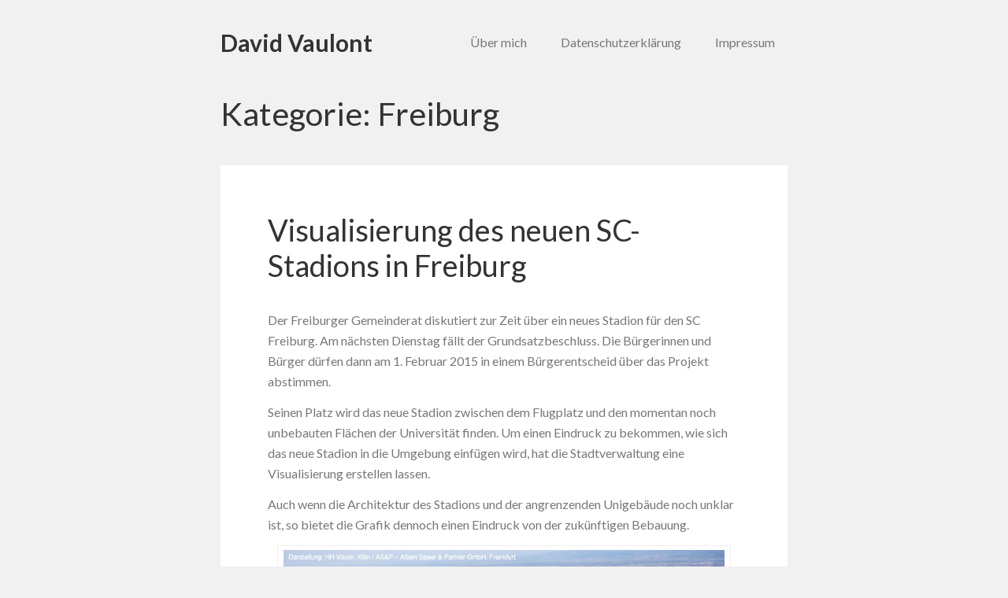

--- FILE ---
content_type: text/html; charset=UTF-8
request_url: https://dvaulont.de/category/freiburg/
body_size: 16036
content:
<!DOCTYPE html>
<html lang="de" class="no-js">
<head>
    <meta charset="UTF-8">
    <link rel="profile" href="http://gmpg.org/xfn/11">
    <link rel="pingback" href="https://dvaulont.de/xmlrpc.php">

    <!--[if lt IE 9]>
    <meta http-equiv="X-UA-Compatible" content="IE=edge,chrome=1">
    <script src="https://dvaulont.de/wp-content/themes/vito/js/html5.js"></script>
    <![endif]-->
    
	<meta name="description" content="Blog von David Vaulont">

	<meta name="viewport" content="width=device-width, initial-scale=1.0">
    

   <!-- WP_Head -->
    <title>Freiburg &#8211; David Vaulont</title>
<meta name='robots' content='max-image-preview:large' />
<link rel='dns-prefetch' href='//fonts.googleapis.com' />
<link rel="alternate" type="application/rss+xml" title="David Vaulont &raquo; Feed" href="https://dvaulont.de/feed/" />
<link rel="alternate" type="application/rss+xml" title="David Vaulont &raquo; Kommentar-Feed" href="https://dvaulont.de/comments/feed/" />
<link rel="alternate" type="application/rss+xml" title="David Vaulont &raquo; Freiburg Kategorie-Feed" href="https://dvaulont.de/category/freiburg/feed/" />
<style id='wp-img-auto-sizes-contain-inline-css' type='text/css'>
img:is([sizes=auto i],[sizes^="auto," i]){contain-intrinsic-size:3000px 1500px}
/*# sourceURL=wp-img-auto-sizes-contain-inline-css */
</style>
<link rel='stylesheet' id='twoclick-social-media-buttons-css' href='https://dvaulont.de/wp-content/plugins/2-click-socialmedia-buttons/css/socialshareprivacy-min.css?ver=1.6.4' type='text/css' media='all' />
<style id='wp-emoji-styles-inline-css' type='text/css'>

	img.wp-smiley, img.emoji {
		display: inline !important;
		border: none !important;
		box-shadow: none !important;
		height: 1em !important;
		width: 1em !important;
		margin: 0 0.07em !important;
		vertical-align: -0.1em !important;
		background: none !important;
		padding: 0 !important;
	}
/*# sourceURL=wp-emoji-styles-inline-css */
</style>
<style id='wp-block-library-inline-css' type='text/css'>
:root{--wp-block-synced-color:#7a00df;--wp-block-synced-color--rgb:122,0,223;--wp-bound-block-color:var(--wp-block-synced-color);--wp-editor-canvas-background:#ddd;--wp-admin-theme-color:#007cba;--wp-admin-theme-color--rgb:0,124,186;--wp-admin-theme-color-darker-10:#006ba1;--wp-admin-theme-color-darker-10--rgb:0,107,160.5;--wp-admin-theme-color-darker-20:#005a87;--wp-admin-theme-color-darker-20--rgb:0,90,135;--wp-admin-border-width-focus:2px}@media (min-resolution:192dpi){:root{--wp-admin-border-width-focus:1.5px}}.wp-element-button{cursor:pointer}:root .has-very-light-gray-background-color{background-color:#eee}:root .has-very-dark-gray-background-color{background-color:#313131}:root .has-very-light-gray-color{color:#eee}:root .has-very-dark-gray-color{color:#313131}:root .has-vivid-green-cyan-to-vivid-cyan-blue-gradient-background{background:linear-gradient(135deg,#00d084,#0693e3)}:root .has-purple-crush-gradient-background{background:linear-gradient(135deg,#34e2e4,#4721fb 50%,#ab1dfe)}:root .has-hazy-dawn-gradient-background{background:linear-gradient(135deg,#faaca8,#dad0ec)}:root .has-subdued-olive-gradient-background{background:linear-gradient(135deg,#fafae1,#67a671)}:root .has-atomic-cream-gradient-background{background:linear-gradient(135deg,#fdd79a,#004a59)}:root .has-nightshade-gradient-background{background:linear-gradient(135deg,#330968,#31cdcf)}:root .has-midnight-gradient-background{background:linear-gradient(135deg,#020381,#2874fc)}:root{--wp--preset--font-size--normal:16px;--wp--preset--font-size--huge:42px}.has-regular-font-size{font-size:1em}.has-larger-font-size{font-size:2.625em}.has-normal-font-size{font-size:var(--wp--preset--font-size--normal)}.has-huge-font-size{font-size:var(--wp--preset--font-size--huge)}.has-text-align-center{text-align:center}.has-text-align-left{text-align:left}.has-text-align-right{text-align:right}.has-fit-text{white-space:nowrap!important}#end-resizable-editor-section{display:none}.aligncenter{clear:both}.items-justified-left{justify-content:flex-start}.items-justified-center{justify-content:center}.items-justified-right{justify-content:flex-end}.items-justified-space-between{justify-content:space-between}.screen-reader-text{border:0;clip-path:inset(50%);height:1px;margin:-1px;overflow:hidden;padding:0;position:absolute;width:1px;word-wrap:normal!important}.screen-reader-text:focus{background-color:#ddd;clip-path:none;color:#444;display:block;font-size:1em;height:auto;left:5px;line-height:normal;padding:15px 23px 14px;text-decoration:none;top:5px;width:auto;z-index:100000}html :where(.has-border-color){border-style:solid}html :where([style*=border-top-color]){border-top-style:solid}html :where([style*=border-right-color]){border-right-style:solid}html :where([style*=border-bottom-color]){border-bottom-style:solid}html :where([style*=border-left-color]){border-left-style:solid}html :where([style*=border-width]){border-style:solid}html :where([style*=border-top-width]){border-top-style:solid}html :where([style*=border-right-width]){border-right-style:solid}html :where([style*=border-bottom-width]){border-bottom-style:solid}html :where([style*=border-left-width]){border-left-style:solid}html :where(img[class*=wp-image-]){height:auto;max-width:100%}:where(figure){margin:0 0 1em}html :where(.is-position-sticky){--wp-admin--admin-bar--position-offset:var(--wp-admin--admin-bar--height,0px)}@media screen and (max-width:600px){html :where(.is-position-sticky){--wp-admin--admin-bar--position-offset:0px}}

/*# sourceURL=wp-block-library-inline-css */
</style><style id='global-styles-inline-css' type='text/css'>
:root{--wp--preset--aspect-ratio--square: 1;--wp--preset--aspect-ratio--4-3: 4/3;--wp--preset--aspect-ratio--3-4: 3/4;--wp--preset--aspect-ratio--3-2: 3/2;--wp--preset--aspect-ratio--2-3: 2/3;--wp--preset--aspect-ratio--16-9: 16/9;--wp--preset--aspect-ratio--9-16: 9/16;--wp--preset--color--black: #000000;--wp--preset--color--cyan-bluish-gray: #abb8c3;--wp--preset--color--white: #ffffff;--wp--preset--color--pale-pink: #f78da7;--wp--preset--color--vivid-red: #cf2e2e;--wp--preset--color--luminous-vivid-orange: #ff6900;--wp--preset--color--luminous-vivid-amber: #fcb900;--wp--preset--color--light-green-cyan: #7bdcb5;--wp--preset--color--vivid-green-cyan: #00d084;--wp--preset--color--pale-cyan-blue: #8ed1fc;--wp--preset--color--vivid-cyan-blue: #0693e3;--wp--preset--color--vivid-purple: #9b51e0;--wp--preset--gradient--vivid-cyan-blue-to-vivid-purple: linear-gradient(135deg,rgb(6,147,227) 0%,rgb(155,81,224) 100%);--wp--preset--gradient--light-green-cyan-to-vivid-green-cyan: linear-gradient(135deg,rgb(122,220,180) 0%,rgb(0,208,130) 100%);--wp--preset--gradient--luminous-vivid-amber-to-luminous-vivid-orange: linear-gradient(135deg,rgb(252,185,0) 0%,rgb(255,105,0) 100%);--wp--preset--gradient--luminous-vivid-orange-to-vivid-red: linear-gradient(135deg,rgb(255,105,0) 0%,rgb(207,46,46) 100%);--wp--preset--gradient--very-light-gray-to-cyan-bluish-gray: linear-gradient(135deg,rgb(238,238,238) 0%,rgb(169,184,195) 100%);--wp--preset--gradient--cool-to-warm-spectrum: linear-gradient(135deg,rgb(74,234,220) 0%,rgb(151,120,209) 20%,rgb(207,42,186) 40%,rgb(238,44,130) 60%,rgb(251,105,98) 80%,rgb(254,248,76) 100%);--wp--preset--gradient--blush-light-purple: linear-gradient(135deg,rgb(255,206,236) 0%,rgb(152,150,240) 100%);--wp--preset--gradient--blush-bordeaux: linear-gradient(135deg,rgb(254,205,165) 0%,rgb(254,45,45) 50%,rgb(107,0,62) 100%);--wp--preset--gradient--luminous-dusk: linear-gradient(135deg,rgb(255,203,112) 0%,rgb(199,81,192) 50%,rgb(65,88,208) 100%);--wp--preset--gradient--pale-ocean: linear-gradient(135deg,rgb(255,245,203) 0%,rgb(182,227,212) 50%,rgb(51,167,181) 100%);--wp--preset--gradient--electric-grass: linear-gradient(135deg,rgb(202,248,128) 0%,rgb(113,206,126) 100%);--wp--preset--gradient--midnight: linear-gradient(135deg,rgb(2,3,129) 0%,rgb(40,116,252) 100%);--wp--preset--font-size--small: 13px;--wp--preset--font-size--medium: 20px;--wp--preset--font-size--large: 36px;--wp--preset--font-size--x-large: 42px;--wp--preset--spacing--20: 0.44rem;--wp--preset--spacing--30: 0.67rem;--wp--preset--spacing--40: 1rem;--wp--preset--spacing--50: 1.5rem;--wp--preset--spacing--60: 2.25rem;--wp--preset--spacing--70: 3.38rem;--wp--preset--spacing--80: 5.06rem;--wp--preset--shadow--natural: 6px 6px 9px rgba(0, 0, 0, 0.2);--wp--preset--shadow--deep: 12px 12px 50px rgba(0, 0, 0, 0.4);--wp--preset--shadow--sharp: 6px 6px 0px rgba(0, 0, 0, 0.2);--wp--preset--shadow--outlined: 6px 6px 0px -3px rgb(255, 255, 255), 6px 6px rgb(0, 0, 0);--wp--preset--shadow--crisp: 6px 6px 0px rgb(0, 0, 0);}:where(.is-layout-flex){gap: 0.5em;}:where(.is-layout-grid){gap: 0.5em;}body .is-layout-flex{display: flex;}.is-layout-flex{flex-wrap: wrap;align-items: center;}.is-layout-flex > :is(*, div){margin: 0;}body .is-layout-grid{display: grid;}.is-layout-grid > :is(*, div){margin: 0;}:where(.wp-block-columns.is-layout-flex){gap: 2em;}:where(.wp-block-columns.is-layout-grid){gap: 2em;}:where(.wp-block-post-template.is-layout-flex){gap: 1.25em;}:where(.wp-block-post-template.is-layout-grid){gap: 1.25em;}.has-black-color{color: var(--wp--preset--color--black) !important;}.has-cyan-bluish-gray-color{color: var(--wp--preset--color--cyan-bluish-gray) !important;}.has-white-color{color: var(--wp--preset--color--white) !important;}.has-pale-pink-color{color: var(--wp--preset--color--pale-pink) !important;}.has-vivid-red-color{color: var(--wp--preset--color--vivid-red) !important;}.has-luminous-vivid-orange-color{color: var(--wp--preset--color--luminous-vivid-orange) !important;}.has-luminous-vivid-amber-color{color: var(--wp--preset--color--luminous-vivid-amber) !important;}.has-light-green-cyan-color{color: var(--wp--preset--color--light-green-cyan) !important;}.has-vivid-green-cyan-color{color: var(--wp--preset--color--vivid-green-cyan) !important;}.has-pale-cyan-blue-color{color: var(--wp--preset--color--pale-cyan-blue) !important;}.has-vivid-cyan-blue-color{color: var(--wp--preset--color--vivid-cyan-blue) !important;}.has-vivid-purple-color{color: var(--wp--preset--color--vivid-purple) !important;}.has-black-background-color{background-color: var(--wp--preset--color--black) !important;}.has-cyan-bluish-gray-background-color{background-color: var(--wp--preset--color--cyan-bluish-gray) !important;}.has-white-background-color{background-color: var(--wp--preset--color--white) !important;}.has-pale-pink-background-color{background-color: var(--wp--preset--color--pale-pink) !important;}.has-vivid-red-background-color{background-color: var(--wp--preset--color--vivid-red) !important;}.has-luminous-vivid-orange-background-color{background-color: var(--wp--preset--color--luminous-vivid-orange) !important;}.has-luminous-vivid-amber-background-color{background-color: var(--wp--preset--color--luminous-vivid-amber) !important;}.has-light-green-cyan-background-color{background-color: var(--wp--preset--color--light-green-cyan) !important;}.has-vivid-green-cyan-background-color{background-color: var(--wp--preset--color--vivid-green-cyan) !important;}.has-pale-cyan-blue-background-color{background-color: var(--wp--preset--color--pale-cyan-blue) !important;}.has-vivid-cyan-blue-background-color{background-color: var(--wp--preset--color--vivid-cyan-blue) !important;}.has-vivid-purple-background-color{background-color: var(--wp--preset--color--vivid-purple) !important;}.has-black-border-color{border-color: var(--wp--preset--color--black) !important;}.has-cyan-bluish-gray-border-color{border-color: var(--wp--preset--color--cyan-bluish-gray) !important;}.has-white-border-color{border-color: var(--wp--preset--color--white) !important;}.has-pale-pink-border-color{border-color: var(--wp--preset--color--pale-pink) !important;}.has-vivid-red-border-color{border-color: var(--wp--preset--color--vivid-red) !important;}.has-luminous-vivid-orange-border-color{border-color: var(--wp--preset--color--luminous-vivid-orange) !important;}.has-luminous-vivid-amber-border-color{border-color: var(--wp--preset--color--luminous-vivid-amber) !important;}.has-light-green-cyan-border-color{border-color: var(--wp--preset--color--light-green-cyan) !important;}.has-vivid-green-cyan-border-color{border-color: var(--wp--preset--color--vivid-green-cyan) !important;}.has-pale-cyan-blue-border-color{border-color: var(--wp--preset--color--pale-cyan-blue) !important;}.has-vivid-cyan-blue-border-color{border-color: var(--wp--preset--color--vivid-cyan-blue) !important;}.has-vivid-purple-border-color{border-color: var(--wp--preset--color--vivid-purple) !important;}.has-vivid-cyan-blue-to-vivid-purple-gradient-background{background: var(--wp--preset--gradient--vivid-cyan-blue-to-vivid-purple) !important;}.has-light-green-cyan-to-vivid-green-cyan-gradient-background{background: var(--wp--preset--gradient--light-green-cyan-to-vivid-green-cyan) !important;}.has-luminous-vivid-amber-to-luminous-vivid-orange-gradient-background{background: var(--wp--preset--gradient--luminous-vivid-amber-to-luminous-vivid-orange) !important;}.has-luminous-vivid-orange-to-vivid-red-gradient-background{background: var(--wp--preset--gradient--luminous-vivid-orange-to-vivid-red) !important;}.has-very-light-gray-to-cyan-bluish-gray-gradient-background{background: var(--wp--preset--gradient--very-light-gray-to-cyan-bluish-gray) !important;}.has-cool-to-warm-spectrum-gradient-background{background: var(--wp--preset--gradient--cool-to-warm-spectrum) !important;}.has-blush-light-purple-gradient-background{background: var(--wp--preset--gradient--blush-light-purple) !important;}.has-blush-bordeaux-gradient-background{background: var(--wp--preset--gradient--blush-bordeaux) !important;}.has-luminous-dusk-gradient-background{background: var(--wp--preset--gradient--luminous-dusk) !important;}.has-pale-ocean-gradient-background{background: var(--wp--preset--gradient--pale-ocean) !important;}.has-electric-grass-gradient-background{background: var(--wp--preset--gradient--electric-grass) !important;}.has-midnight-gradient-background{background: var(--wp--preset--gradient--midnight) !important;}.has-small-font-size{font-size: var(--wp--preset--font-size--small) !important;}.has-medium-font-size{font-size: var(--wp--preset--font-size--medium) !important;}.has-large-font-size{font-size: var(--wp--preset--font-size--large) !important;}.has-x-large-font-size{font-size: var(--wp--preset--font-size--x-large) !important;}
/*# sourceURL=global-styles-inline-css */
</style>

<style id='classic-theme-styles-inline-css' type='text/css'>
/*! This file is auto-generated */
.wp-block-button__link{color:#fff;background-color:#32373c;border-radius:9999px;box-shadow:none;text-decoration:none;padding:calc(.667em + 2px) calc(1.333em + 2px);font-size:1.125em}.wp-block-file__button{background:#32373c;color:#fff;text-decoration:none}
/*# sourceURL=/wp-includes/css/classic-themes.min.css */
</style>
<link rel='stylesheet' id='vito_googleFonts-css' href='//fonts.googleapis.com/css?family=Lato%3A400italic%2C400%2C700&#038;ver=6.9' type='text/css' media='all' />
<link rel='stylesheet' id='bootstrap-css' href='https://dvaulont.de/wp-content/themes/vito/css/bootstrap.css?ver=3.1' type='text/css' media='all' />
<link rel='stylesheet' id='main-stylesheet-css' href='https://dvaulont.de/wp-content/themes/vito/style.css?ver=1.0' type='text/css' media='all' />
<script type="text/javascript" src="https://dvaulont.de/wp-includes/js/jquery/jquery.min.js?ver=3.7.1" id="jquery-core-js"></script>
<script type="text/javascript" src="https://dvaulont.de/wp-includes/js/jquery/jquery-migrate.min.js?ver=3.4.1" id="jquery-migrate-js"></script>
<script type="text/javascript" src="https://dvaulont.de/wp-content/themes/vito/js/modernizr.min.js?ver=1" id="modernizr-js"></script>
<link rel="https://api.w.org/" href="https://dvaulont.de/wp-json/" /><link rel="alternate" title="JSON" type="application/json" href="https://dvaulont.de/wp-json/wp/v2/categories/25" /><link rel="EditURI" type="application/rsd+xml" title="RSD" href="https://dvaulont.de/xmlrpc.php?rsd" />
<meta name="generator" content="WordPress 6.9" />


		<!-- Custom Styles -->
	    <style type="text/css">

		/*
			Body
			---> Background Color
			=============================
		*/
		body
{background-color: ##F1F1F1!important;}

		/*
			Header
			---> Text Color
			=============================
		*/
		#header,
#jqueryslidemenu ul.nav &gt; li &gt; a
{color: ##777777!important;}
		/*
			Content
			---> Text Color
			=============================
		*/
		body
{color: !important;}
		/*
			Links
			---> Text Color
			=============================
		*/
		.entry a, .widget a, #footer a, .metadata a
{color: !important;}
		/*
			Headings
			---> Text Color
			=============================
		*/
		h1, h2, h3, h4, h5, h6, h1 a, h2 a, h3 a, h4 a, h5 a, h6 a
{color: !important;}
	

	    </style>

	     <!-- /WP_Head -->
</head>
    
<body class="archive category category-freiburg category-25 wp-theme-vito vito ver1.0.15">


<div id="container" class="container">
    <div class="row">

        <section id="main" class="col-md-8">


            <header id="header">
                    <div class="row">

                        <div class="logo_container col-md-4 col-sm-4">
                                                            <a class="ql_logo" href="https://dvaulont.de/" rel="home">David Vaulont</a>
                            
                             
                            <button id="ql-main-nav-btn" type="button" class="navbar-toggle collapsed" data-toggle="collapse" data-target="#ql-navigation">
                                <i class="fa fa-navicon"></i>
                            </button>

                        </div><!-- /logo_container -->

                        <div class="nav_wrap col-md-8 col-sm-8">
                            <div class="collapse navbar-collapse" id="ql-navigation">
                                <nav id="jqueryslidemenu" class="jqueryslidemenu navbar " role="navigation">
                                    <ul id='nav' class='nav'><li class="page_item page-item-914"><a href="https://dvaulont.de/uber-mich/">Über mich</a></li>
<li class="page_item page-item-1743"><a href="https://dvaulont.de/datenschutzerklaerung/">Datenschutzerklärung</a></li>
<li class="page_item page-item-2"><a href="https://dvaulont.de/impressum/">Impressum</a></li>
</ul>                                </nav>
                            </div>
                            
                        </div><!-- /nav_wrap -->
    
                    <div class="clearfix"></div>
                    </div><!-- row-->
            </header>

            <div class="clearfix"></div>



    <div id="content">

    <h1 class="page-title">Kategorie: <span>Freiburg</span></h1>

    

        
            <article id="post-1679" class="post-1679 post type-post status-publish format-standard hentry category-freiburg tag-buergerentscheid tag-mooswald tag-sc-freiburg tag-sc-stadion" >

                
                <div class="post-inside container-fluid">
                    <div class="row">
                        <div class="post-content col-md-9 col-lg-10">
                            <h2 class="post_title"><a href="https://dvaulont.de/2014/11/12/visualisierung-des-neuen-sc-stadions-in-freiburg/" rel="bookmark">Visualisierung des neuen SC-Stadions in Freiburg</a></h2>
                            <div class="entry">
                                <p>Der Freiburger Gemeinderat diskutiert zur Zeit über ein neues Stadion für den SC Freiburg. Am nächsten Dienstag fällt der Grundsatzbeschluss. Die Bürgerinnen und Bürger dürfen dann am 1. Februar 2015 in einem Bürgerentscheid über das Projekt abstimmen.</p>
<p>Seinen Platz wird das neue Stadion zwischen dem Flugplatz und den momentan noch unbebauten Flächen der Universität finden. Um einen Eindruck zu bekommen, wie sich das neue Stadion in die Umgebung einfügen wird, hat die Stadtverwaltung eine Visualisierung erstellen lassen.</p>
<p>Auch wenn die Architektur des Stadions und der angrenzenden Unigebäude noch unklar ist, so bietet die Grafik dennoch einen Eindruck von der zukünftigen Bebauung.</p>
<figure id="attachment_1681" aria-describedby="caption-attachment-1681" style="width: 1421px" class="wp-caption aligncenter"><a href="http://dvaulont.de/wp-content/uploads/2014/11/VisualisierungScStadion.jpg"><img fetchpriority="high" decoding="async" class="wp-image-1681 size-full" src="http://dvaulont.de/wp-content/uploads/2014/11/VisualisierungScStadion.jpg" alt="Visualisierung des neuen SC-Stadions" width="1421" height="853" srcset="https://dvaulont.de/wp-content/uploads/2014/11/VisualisierungScStadion.jpg 1421w, https://dvaulont.de/wp-content/uploads/2014/11/VisualisierungScStadion-300x180.jpg 300w, https://dvaulont.de/wp-content/uploads/2014/11/VisualisierungScStadion-1024x614.jpg 1024w, https://dvaulont.de/wp-content/uploads/2014/11/VisualisierungScStadion-624x374.jpg 624w" sizes="(max-width: 1421px) 100vw, 1421px" /></a><figcaption id="caption-attachment-1681" class="wp-caption-text">So fügt sich das neue SC-Stadion in die Umgebung ein</figcaption></figure>
<p>Dieser Standort ist der beste Platz für ein neues Stadion des SC-Freiburgs!</p>
                                <div class="clearfix"></div>
                            </div>
                            <div class="clearfix"></div>
                        </div><!-- /post_content -->

                        <div class="metadata col-md-3 col-lg-2">
                            <div class="metadata">
	<ul>
		<li class="meta_date"><time class="entry-date" datetime="2014-11-12T11:43:20+02:00"><a href="https://dvaulont.de/2014/11/12/visualisierung-des-neuen-sc-stadions-in-freiburg/">November 12, 2014</a></time></li>
		<li class="meta_comments"><a href="https://dvaulont.de/2014/11/12/visualisierung-des-neuen-sc-stadions-in-freiburg/#comments">5 Kommentare</a></li>
        <li class="meta_author">David</li>
        <li class="meta_category"><a href="https://dvaulont.de/category/freiburg/" rel="category tag">Freiburg</a></li>
        
    </ul>
    <div class="clearfix"></div>
</div><!-- /metadata -->
			            	
			            		                             <div class="clearfix"></div>
                        </div><!-- /metadata -->

                    </div><!-- /row -->
                </div><!-- /post-inside -->

                <div class="clearfix"></div>
            </article>



            
            <article id="post-1311" class="post-1311 post type-post status-publish format-standard hentry category-freiburg category-grune category-politik tag-frauenliste tag-kommunalpolitik tag-quote" >

                
                <div class="post-inside container-fluid">
                    <div class="row">
                        <div class="post-content col-md-9 col-lg-10">
                            <h2 class="post_title"><a href="https://dvaulont.de/2012/05/15/verbot-von-reinen-frauenlisten-in-baden-wurttemberg-geplant/" rel="bookmark">Verbot von reinen Frauenlisten in Baden-Württemberg geplant</a></h2>
                            <div class="entry">
                                <p>Zugegeben, der Titel ist etwas reißerisch. Die Grünen in Baden-Württemberg wollen nicht wirklich Frauenlisten verbieten, aber darauf läuft ihr Vorschlag zur Änderung des baden-württembergischen Kommunalwahlgesetzes hinaus.</p>
<p>Dieses soll dahingehend geändert werden, dass nur noch paritätisch besetzte Wahllisten bei der Kommunalwahl antreten dürfen. Abwechselnd sollen Frauen und Männer die Listen besetzen, mit dem Ziel einen größeren Frauenanteil in den baden-württembergischen Gemeinderäten und Kreistagen zu erreichen. Momentan liegt der bei durchschnittlich 22% bzw. 16%.</p>
<p>Gestern <a title="Grüne: Paritätisch besetzte Wahllisten sind zulässig" href="http://www.bawue.gruene-fraktion.de/cms/default/dok/410/410464.paritaetisch_besetzte_wahllisten_sind_zu.html" target="_blank">legte</a> die Grüne Landtagsfraktion dazu ein von ihr in Auftrag gegebenes Gutachten vor. Dieses kommt zu dem Schluss, eine Regelung zur paritätische Besetzung der Wahllisten sei zulässig und schlägt folgende Gesetzesformulierung vor:</p>
<p style="padding-left: 30px;"><em>„Es kandidieren jeweils zur Hälfte Männer und Frauen. Die Liste ist abwechselnd mit Frauen und Männern zu besetzen, wobei der erste Platz mit einer Frau oder einem Mann besetzt werden kann. Ausnahmsweise dürfen auch die den Frauen vorbehaltenen Listenplätze mit Männern besetzt werden, wenn sich nicht genügend Kandidatinnen zur Wahl stellen bzw. die den Männern vorbehaltenen Listenplätze mit Frauen besetzt werden, falls sich nicht genügend Kandidaten zur Wahl stellen.“</em></p>
<p>Eine solche Regelung führt aber zu einem unerwünschten Nebeneffekt: <strong>Sie verbietet reine Frauenlisten!</strong></p>
<p>Bei der letzten Kommunalwahl in Baden-Württemberg 2009 sind laut <a title="Wikipedia – Kommunale Frauenlisten" href="http://de.wikipedia.org/wiki/Frauenliste_(Deutschland)#Kommunale_Frauenlisten" target="_blank">Wikipedia</a> 34 Frauenlisten bei Gemeinderatswahlen und eine Frauenliste bei der Kreistagswahl angetreten. Eine dieser reinen Frauenlisten ist die Freiburger Liste „<a title="Unabhängigen Frauen Freiburg" href="http://www.unabhaengige-frauen-freiburg.de/index.php?flash=no" target="_blank">Unabhängigen Frauen Freiburg</a>“, die seit der Kommunalwahl 1994 bei jeder Kommunalwahl jeweils einen Sitz im Freiburger Gemeinderat errang. Sollte es nun tatsächlich zu der geplanten Änderung des Kommunalwahlgesetzes kommen, dürften diese Listen in ihrer bisherigen Form Geschichte sein. Die Frauenlisten müssten bei der nächsten Kommunalwahl ihre Wahlliste dann zur Hälfte mit Männern besetzen!</p>
<p>Eine Ausnahme von der Verpflichtung zur paritätischen Besetzung ist nur zulässig, wenn sich nicht genug Kandidaten finden. Dazu muss aber glaubhaft versichert, dass ernsthaft nach entsprechenden Kandidaten gesucht wurde. Eine reine Frauenliste, die nur Frauen aufstellen will, dürfte es aber sehr schwer haben, diesen Nachweis zu erbringen, da sie ja gerade gar keine Männer auf der eigenen Liste haben möchte und es daher gar nicht in ihrem Interesse ist, Kandidaten zu finden. Wenn es Ziel der Suche ist, niemanden zu finden, kann eine ernsthafte Kandidatensuche aber nicht glaubhaft versichert werden – außer man führt die gesamte Regelung ad absurdum.</p>
<p>Diese Maßnahme, die eigentlich mehr Frauen in die Kommunalpolitik bringen soll, könnte sich also teilweise zum Bumerang entwickeln, indem dadurch Frauenlisten verhindert werden.</p>
<p>[<strong>Update:</strong> Die Grüne Landtagsfraktion hat via <a title="Twitter" href="https://twitter.com/#!/fraktiongruenbw/status/202339273637240832" target="_blank">Twitter</a> entsprechende Nacharbeiten angekündigt.]</p>
                                <div class="clearfix"></div>
                            </div>
                            <div class="clearfix"></div>
                        </div><!-- /post_content -->

                        <div class="metadata col-md-3 col-lg-2">
                            <div class="metadata">
	<ul>
		<li class="meta_date"><time class="entry-date" datetime="2012-05-15T11:34:27+02:00"><a href="https://dvaulont.de/2012/05/15/verbot-von-reinen-frauenlisten-in-baden-wurttemberg-geplant/">Mai 15, 2012</a></time></li>
		<li class="meta_comments"><a href="https://dvaulont.de/2012/05/15/verbot-von-reinen-frauenlisten-in-baden-wurttemberg-geplant/#comments">4 Kommentare</a></li>
        <li class="meta_author">David</li>
        <li class="meta_category"><a href="https://dvaulont.de/category/freiburg/" rel="category tag">Freiburg</a>, <a href="https://dvaulont.de/category/grune/" rel="category tag">Grüne</a>, <a href="https://dvaulont.de/category/politik/" rel="category tag">Politik</a></li>
        
    </ul>
    <div class="clearfix"></div>
</div><!-- /metadata -->
			            	
			            		                             <div class="clearfix"></div>
                        </div><!-- /metadata -->

                    </div><!-- /row -->
                </div><!-- /post-inside -->

                <div class="clearfix"></div>
            </article>



            
            <article id="post-1273" class="post-1273 post type-post status-publish format-standard hentry category-freiburg tag-arzte tag-blutspende tag-datenschutz tag-uni-freiburg tag-verschiegenheit" >

                
                <div class="post-inside container-fluid">
                    <div class="row">
                        <div class="post-content col-md-9 col-lg-10">
                            <h2 class="post_title"><a href="https://dvaulont.de/2011/12/09/antwort-der-uniklinik-freiburg-zur-vertraulichkeit-bei-der-blutspende/" rel="bookmark">Antwort der Uniklinik Freiburg zur Vertraulichkeit bei der Blutspende</a></h2>
                            <div class="entry">
                                <p>Die Uniklinik Freiburg hat mir heute auf meinen Blogbeitrag vom 24. Oktober <a title="Vertraulichkeit ist nichts für die Uniklinik Freiburg!" href="http://dvaulont.de/2011/10/24/verschwiegenheit-ist-was-fur-anfanger/" target="_blank">„Vertraulichkeit ist nichts für die Uniklinik Freiburg!“</a> geantwortet. Demnach wurden alle Mitarbeiter auf die Einhaltung der ärztlichen Schweigepflicht explizit hingewiesen, medizinische Fragen dürfen nicht in der Öffentlichkeit besprochen werden.</p>
<p style="padding-left: 30px;"><em>„Sehr geehrter Herr Vaulont,</em></p>
<p style="padding-left: 30px;"><em>über die Pressestelle des Universitätsklinikums haben wir erfahren, dass Sie sich in Ihrem Internet-Blog kritisch zu Abläufen in der Blutspende geäußert haben. Sie führen in Ihrem Blog an, medizinische Belange der Blutspender seien so besprochen worden, dass auch unbeteiligte Personen von diesen Kenntnis bekämen.</em></p>
<p style="padding-left: 30px;"><em>Wir waren bestürzt zu hören, dass es in der Blutspende offensichtlich zu inakzeptablen Verletzungen der ärztlichen Schweigepflicht gekommen ist. Die Einhaltung der Schweigepflicht ist in unserer Einrichtung wie im gesamten Universitätsklinikum für alle Mitarbeiter verpflichtend vorgeschrieben und deren Einhaltung sollte daher eine Selbstverständlichkeit sein.</em></p>
<p style="padding-left: 30px;"><em>Ihren Beitrag haben wir daher zum Anlass genommen, die Abläufe in unserer Einrichtung zu überprüfen. In diesem Rahmen wurden sämtliche Mitarbeiter explizit auf diesen Punkt hingewiesen und die entsprechende Sensibilität angemahnt. Entsprechend wurde klar kommuniziert, dass medizinische Fragen ausschließlich im Arztzimmer oder in einem geschützten Bereich besprochen werden dürfen. Auch wurde klargestellt, dass Verstöße gegen die Schweigepflicht disziplinarische Konsequenzen nach sich ziehen können.</em></p>
<p style="padding-left: 30px;"><em>Wir hoffen, durch diese Maßnahmen Ihr Vertrauen wiedererlangen zu können und Sie wieder als Blutspender begrüßen zu dürfen.</em><em>“</em></p>
<p>Mal sehen, ob sich bei meinem nächsten Besuch tatsächlich etwas geändert hat.</p>
                                <div class="clearfix"></div>
                            </div>
                            <div class="clearfix"></div>
                        </div><!-- /post_content -->

                        <div class="metadata col-md-3 col-lg-2">
                            <div class="metadata">
	<ul>
		<li class="meta_date"><time class="entry-date" datetime="2011-12-09T15:06:19+02:00"><a href="https://dvaulont.de/2011/12/09/antwort-der-uniklinik-freiburg-zur-vertraulichkeit-bei-der-blutspende/">Dezember 9, 2011</a></time></li>
		<li class="meta_comments"><span>Kommentare deaktiviert<span class="screen-reader-text"> für Antwort der Uniklinik Freiburg zur Vertraulichkeit bei der Blutspende</span></span></li>
        <li class="meta_author">David</li>
        <li class="meta_category"><a href="https://dvaulont.de/category/freiburg/" rel="category tag">Freiburg</a></li>
        
    </ul>
    <div class="clearfix"></div>
</div><!-- /metadata -->
			            	
			            		                             <div class="clearfix"></div>
                        </div><!-- /metadata -->

                    </div><!-- /row -->
                </div><!-- /post-inside -->

                <div class="clearfix"></div>
            </article>



            
            <article id="post-1171" class="post-1171 post type-post status-publish format-standard hentry category-freiburg category-kurios category-politik tag-baden-wurttemberg tag-oettinger tag-stuttgart-21" >

                
                <div class="post-inside container-fluid">
                    <div class="row">
                        <div class="post-content col-md-9 col-lg-10">
                            <h2 class="post_title"><a href="https://dvaulont.de/2011/11/22/gunther-oettinger-westlich-von-paris-gibt-es-nur-kuhe-und-den-atlantik/" rel="bookmark">Günther Oettinger: Westlich von Paris gibt es nur Kühe und den Atlantik</a></h2>
                            <div class="entry">
                                <p>Wenn Günther Oettinger in Freiburg redet, gibt er bekanntlich seine nicht immer ganz korrekte Sicht auf die Dinge zum Besten. Nun hat er seiner <a title="wikipedia – Filbinger Trauerrede von Günther Oettinger" href="http://de.wikipedia.org/wiki/Günther_Oettinger#Filbinger-Trauerrede" target="_blank">Freiburger These</a> eine weitere hinzugefügt. Diesmal war er zu einer Diskussion mit Boris Palmer über Stuttgart 21 in Freiburg zu Gast und erklärte, warum der Pariser Bahnhof <a title="wikipedia – Paris Gare de l’Est" href="http://de.wikipedia.org/wiki/Paris_Gare_de_l’Est" target="_blank">Gare de l’Est</a> ein Kopfbahnhof ist:</p>
<p style="padding-left: 30px;"><em>„Sie sagen, alle seien Kopfbahnhöfe. Stimmt doch gar nicht! Strasbourg – Durchgangsbahnhof. Karlsruhe – Durchgangsbahnhof.  – Es stimmt, Paris ist ein Kopfbahnhof. Gare de l&#8217;Est. Warum? <strong>Weil es westlich von Paris keine Menschen mehr gibt, sondern nur Kühe und Atlantik.</strong>“</em></p>
<p><iframe src="http://www.youtube.com/embed/LvZTtFn0SYM" frameborder="0" width="640" height="360"></iframe></p>
                                <div class="clearfix"></div>
                            </div>
                            <div class="clearfix"></div>
                        </div><!-- /post_content -->

                        <div class="metadata col-md-3 col-lg-2">
                            <div class="metadata">
	<ul>
		<li class="meta_date"><time class="entry-date" datetime="2011-11-22T09:08:17+02:00"><a href="https://dvaulont.de/2011/11/22/gunther-oettinger-westlich-von-paris-gibt-es-nur-kuhe-und-den-atlantik/">November 22, 2011</a></time></li>
		<li class="meta_comments"><a href="https://dvaulont.de/2011/11/22/gunther-oettinger-westlich-von-paris-gibt-es-nur-kuhe-und-den-atlantik/#comments">1 Kommentar</a></li>
        <li class="meta_author">David</li>
        <li class="meta_category"><a href="https://dvaulont.de/category/freiburg/" rel="category tag">Freiburg</a>, <a href="https://dvaulont.de/category/kurios/" rel="category tag">Kurios</a>, <a href="https://dvaulont.de/category/politik/" rel="category tag">Politik</a></li>
        
    </ul>
    <div class="clearfix"></div>
</div><!-- /metadata -->
			            	
			            		                             <div class="clearfix"></div>
                        </div><!-- /metadata -->

                    </div><!-- /row -->
                </div><!-- /post-inside -->

                <div class="clearfix"></div>
            </article>



            
            <article id="post-1033" class="post-1033 post type-post status-publish format-standard has-post-thumbnail hentry category-freiburg tag-arzte tag-blutspende tag-datenschutz tag-offentlichkeit tag-uni-freiburg tag-verschwiegenheit" >

                <div class="post-image">
	<a href="https://dvaulont.de/2011/10/24/verschwiegenheit-ist-was-fur-anfanger/" class="ql_thumbnail_hover" rel="bookmark" title="Permanent Link to [Update] Vertraulichkeit ist nichts für die Uniklinik Freiburg!">
		<span><i class="fa fa-chevron-right"></i></span>

		<img width="609" height="350" src="https://dvaulont.de/wp-content/uploads/2011/10/blutspende_k2.jpg" class="attachment-post size-post wp-post-image" alt="" decoding="async" srcset="https://dvaulont.de/wp-content/uploads/2011/10/blutspende_k2.jpg 609w, https://dvaulont.de/wp-content/uploads/2011/10/blutspende_k2-300x172.jpg 300w, https://dvaulont.de/wp-content/uploads/2011/10/blutspende_k2-500x287.jpg 500w" sizes="(max-width: 609px) 100vw, 609px" />
	</a>
</div><!-- /post_image -->

                <div class="post-inside container-fluid">
                    <div class="row">
                        <div class="post-content col-md-9 col-lg-10">
                            <h2 class="post_title"><a href="https://dvaulont.de/2011/10/24/verschwiegenheit-ist-was-fur-anfanger/" rel="bookmark">[Update] Vertraulichkeit ist nichts für die Uniklinik Freiburg!</a></h2>
                            <div class="entry">
                                <p><img loading="lazy" decoding="async" class="aligncenter size-full wp-image-1049" title="Blutspende" src="http://dvaulont.de/wp-content/uploads/2011/10/MG_2053_3.jpeg" alt="Vertraulichkeit einer Blutspende" width="1280" height="607" srcset="https://dvaulont.de/wp-content/uploads/2011/10/MG_2053_3.jpeg 1280w, https://dvaulont.de/wp-content/uploads/2011/10/MG_2053_3-300x142.jpg 300w, https://dvaulont.de/wp-content/uploads/2011/10/MG_2053_3-1024x485.jpg 1024w" sizes="auto, (max-width: 1280px) 100vw, 1280px" />Ich habe neulich Claudia kennen gelernt. Sie hat braune Haare, ist momentan gesund, 1,72m groß und wiegt 60kg. So ganz sicher ist sie sich bei ihrem Gewicht nicht, es können auch 2kg weniger sein. – Sie heißt nicht wirklich Claudia, aber ich nenne sie jetzt einfach mal so.</p>
<p>In Situationen, in denen sie aufgeregt ist, neigt sie zu einem hohen Puls. Als ich sie kennenlerne, ist ihr Ruhepuls 123. Das doch deutlich höher als normal. Ihr <a title="Wikipedia – Hämoglobinwert" href="http://de.wikipedia.org/wiki/Blutbild#Kleines_Blutbild" target="_blank">Hämoglobinwert</a> ist üblicherweise bei knapp über 14, ausnahmsweise ist er jetzt bei 15,8. Krankheiten hat sie keine, sie nimmt aber Jodtabletten. Das liege in der Familie. Im Sommer war sie für mehrere Wochen in Peru unterwegs. In Malariagebieten war sie aber nicht. Ein Tropenarzt hat ihr vor der Reise die gefährdeten Gebiete gezeigt, die hat sie alle gemieden.</p>
<p>Eigentlich haben wir uns nicht richtig kennen gelernt. Also sie mich nicht. Nur ich sie. So ein bisschen halt. Aber immerhin. Vermutlich weiß sie auch nicht, was ich alles über sie weiß. Sie war einfach nur zur gleichen Zeit wie ich am gleichen Ort. Blutspenden in der <a title="Uniklinik Freiburg – Transfusionsmedizin" href="http://www.uniklinik-freiburg.de/blutspende/live/index.html" target="_blank">Uniklinik Freiburg</a>. Wer etwas über andere Menschen erfahren möchte, ist dort genau richtig!</p>
<p><a class="more-link btn btn-ql" href="https://dvaulont.de/2011/10/24/verschwiegenheit-ist-was-fur-anfanger/">weiterlesen</a></p>
                                <div class="clearfix"></div>
                            </div>
                            <div class="clearfix"></div>
                        </div><!-- /post_content -->

                        <div class="metadata col-md-3 col-lg-2">
                            <div class="metadata">
	<ul>
		<li class="meta_date"><time class="entry-date" datetime="2011-10-24T10:48:55+02:00"><a href="https://dvaulont.de/2011/10/24/verschwiegenheit-ist-was-fur-anfanger/">Oktober 24, 2011</a></time></li>
		<li class="meta_comments"><a href="https://dvaulont.de/2011/10/24/verschwiegenheit-ist-was-fur-anfanger/#comments">22 Kommentare</a></li>
        <li class="meta_author">David</li>
        <li class="meta_category"><a href="https://dvaulont.de/category/freiburg/" rel="category tag">Freiburg</a></li>
        
    </ul>
    <div class="clearfix"></div>
</div><!-- /metadata -->
			            	
			            		                             <div class="clearfix"></div>
                        </div><!-- /metadata -->

                    </div><!-- /row -->
                </div><!-- /post-inside -->

                <div class="clearfix"></div>
            </article>



            
            <article id="post-813" class="post-813 post type-post status-publish format-standard hentry category-freiburg category-kurios category-werbung tag-papst tag-ritex" >

                
                <div class="post-inside container-fluid">
                    <div class="row">
                        <div class="post-content col-md-9 col-lg-10">
                            <h2 class="post_title"><a href="https://dvaulont.de/2011/06/12/werbung-fur-den-papstbesuch-in-freiburg/" rel="bookmark">Werbung für den Papstbesuch in Freiburg</a></h2>
                            <div class="entry">
                                <p><a href="http://dvaulont.de/wp-content/uploads/2011/06/Papst.jpeg"><img loading="lazy" decoding="async" class="aligncenter size-full wp-image-814" title="Papst" src="http://dvaulont.de/wp-content/uploads/2011/06/Papst.jpeg" alt="links Werbung für den Papstbesuch, rechts Ritex-Werbung" width="695" height="467" srcset="https://dvaulont.de/wp-content/uploads/2011/06/Papst.jpeg 695w, https://dvaulont.de/wp-content/uploads/2011/06/Papst-300x201.jpg 300w" sizes="auto, (max-width: 695px) 100vw, 695px" /></a></p>
<p>&nbsp;</p>
                                <div class="clearfix"></div>
                            </div>
                            <div class="clearfix"></div>
                        </div><!-- /post_content -->

                        <div class="metadata col-md-3 col-lg-2">
                            <div class="metadata">
	<ul>
		<li class="meta_date"><time class="entry-date" datetime="2011-06-12T15:27:38+02:00"><a href="https://dvaulont.de/2011/06/12/werbung-fur-den-papstbesuch-in-freiburg/">Juni 12, 2011</a></time></li>
		<li class="meta_comments"><span>Kommentare deaktiviert<span class="screen-reader-text"> für Werbung für den Papstbesuch in Freiburg</span></span></li>
        <li class="meta_author">David</li>
        <li class="meta_category"><a href="https://dvaulont.de/category/freiburg/" rel="category tag">Freiburg</a>, <a href="https://dvaulont.de/category/kurios/" rel="category tag">Kurios</a>, <a href="https://dvaulont.de/category/werbung/" rel="category tag">Werbung</a></li>
        
    </ul>
    <div class="clearfix"></div>
</div><!-- /metadata -->
			            	
			            		                             <div class="clearfix"></div>
                        </div><!-- /metadata -->

                    </div><!-- /row -->
                </div><!-- /post-inside -->

                <div class="clearfix"></div>
            </article>



            
            <article id="post-512" class="post-512 post type-post status-publish format-standard hentry category-freiburg category-grune category-politik tag-cdu tag-daniel-sander tag-freiburg tag-grune tag-gutmenschen" >

                
                <div class="post-inside container-fluid">
                    <div class="row">
                        <div class="post-content col-md-9 col-lg-10">
                            <h2 class="post_title"><a href="https://dvaulont.de/2011/05/12/%e2%80%9edie-grunen-sind-keine-gutmenschen%e2%80%9c-%e2%80%93%c2%a0sagt-die-freiburger-cdu/" rel="bookmark">„Die Grünen sind keine Gutmenschen“ – sagt die Freiburger CDU</a></h2>
                            <div class="entry">
                                <p>Die Freiburger CDU schmerzt der Machtverlust. Noch vor einigen Jahren war sie in Bund und Land vertreten und war auf kommunaler Ebene die stärkste Kraft. In den letzten Jahren wandelte sich das Lage aber dramatisch. Es gibt keinen CDU-Bundestagsabgeordneten aus Freiburg, im Gemeinderat haben sie mittlerweile zwei Sitze weniger als die Grünen, bei der Oberbürgermeisterwahl im letzten Jahr stellten sie erst gar keinen Kandidaten mehr auf. Der aktuelle Tiefpunkt wurde aber mit der Landtagswahl erreicht. Die Grünen bekamen in Freiburg 42% der Stimmen und damit fast genauso viel wie CDU und SPD zusammen. Beide Freiburger Direktmandate gingen erstmals an die Grünen – die Freiburger CDU ist damit auch nicht mehr auf Landesebene vertreten.</p>
<p><a class="more-link btn btn-ql" href="https://dvaulont.de/2011/05/12/%e2%80%9edie-grunen-sind-keine-gutmenschen%e2%80%9c-%e2%80%93%c2%a0sagt-die-freiburger-cdu/">weiterlesen</a></p>
                                <div class="clearfix"></div>
                            </div>
                            <div class="clearfix"></div>
                        </div><!-- /post_content -->

                        <div class="metadata col-md-3 col-lg-2">
                            <div class="metadata">
	<ul>
		<li class="meta_date"><time class="entry-date" datetime="2011-05-12T15:21:46+02:00"><a href="https://dvaulont.de/2011/05/12/%e2%80%9edie-grunen-sind-keine-gutmenschen%e2%80%9c-%e2%80%93%c2%a0sagt-die-freiburger-cdu/">Mai 12, 2011</a></time></li>
		<li class="meta_comments"><a href="https://dvaulont.de/2011/05/12/%e2%80%9edie-grunen-sind-keine-gutmenschen%e2%80%9c-%e2%80%93%c2%a0sagt-die-freiburger-cdu/#comments">1 Kommentar</a></li>
        <li class="meta_author">David</li>
        <li class="meta_category"><a href="https://dvaulont.de/category/freiburg/" rel="category tag">Freiburg</a>, <a href="https://dvaulont.de/category/grune/" rel="category tag">Grüne</a>, <a href="https://dvaulont.de/category/politik/" rel="category tag">Politik</a></li>
        
    </ul>
    <div class="clearfix"></div>
</div><!-- /metadata -->
			            	
			            		                             <div class="clearfix"></div>
                        </div><!-- /metadata -->

                    </div><!-- /row -->
                </div><!-- /post-inside -->

                <div class="clearfix"></div>
            </article>



            
            <article id="post-364" class="post-364 post type-post status-publish format-standard hentry category-freiburg category-jura category-kurios category-netzfundstuecke tag-drucker tag-uni-freiburg" >

                
                <div class="post-inside container-fluid">
                    <div class="row">
                        <div class="post-content col-md-9 col-lg-10">
                            <h2 class="post_title"><a href="https://dvaulont.de/2011/04/28/drucker-und-computer-streiken-immer-in-letzter-minute/" rel="bookmark">Drucker und Computer streiken immer in letzter Minute</a></h2>
                            <div class="entry">
                                <p>Das ist ja mal eine interessante Aufforderung. Ob diese Behauptung statistisch untermauert ist? Ansonsten würde doch kein Jurist so etwas <a title="jura.uni-freiburg.de – Drucker streiken immer" href="http://www.jura.uni-freiburg.de/institute/imi2/de/aktuellesadmin/HinweisGUebung" target="_blank">behaupten</a>:</p>
<p style="padding-left: 30px;"><em>BITTE DRUCKEN SIE IHRE HAUSARBEITEN EIN BIS ZWEI TAGE VOR ABGABE AUS! <strong>Drucker und Computer streiken immer in letzter Minute.</strong> Verlängerungen der Abgabefrist wegen kaputten oder abgestürzten Druckern und Computern werden nicht gewährt.</em></p>
                                <div class="clearfix"></div>
                            </div>
                            <div class="clearfix"></div>
                        </div><!-- /post_content -->

                        <div class="metadata col-md-3 col-lg-2">
                            <div class="metadata">
	<ul>
		<li class="meta_date"><time class="entry-date" datetime="2011-04-28T09:08:50+02:00"><a href="https://dvaulont.de/2011/04/28/drucker-und-computer-streiken-immer-in-letzter-minute/">April 28, 2011</a></time></li>
		<li class="meta_comments"><span>Kommentare deaktiviert<span class="screen-reader-text"> für Drucker und Computer streiken immer in letzter Minute</span></span></li>
        <li class="meta_author">David</li>
        <li class="meta_category"><a href="https://dvaulont.de/category/freiburg/" rel="category tag">Freiburg</a>, <a href="https://dvaulont.de/category/jura/" rel="category tag">Jura</a>, <a href="https://dvaulont.de/category/kurios/" rel="category tag">Kurios</a>, <a href="https://dvaulont.de/category/netzfundstuecke/" rel="category tag">Netzfundstücke</a></li>
        
    </ul>
    <div class="clearfix"></div>
</div><!-- /metadata -->
			            	
			            		                             <div class="clearfix"></div>
                        </div><!-- /metadata -->

                    </div><!-- /row -->
                </div><!-- /post-inside -->

                <div class="clearfix"></div>
            </article>



            
            <article id="post-96" class="post-96 post type-post status-publish format-standard hentry category-freiburg tag-badische-zeitung tag-sicherheit" >

                
                <div class="post-inside container-fluid">
                    <div class="row">
                        <div class="post-content col-md-9 col-lg-10">
                            <h2 class="post_title"><a href="https://dvaulont.de/2010/11/04/bzonline-schliest-zweite-lucke/" rel="bookmark">BZonline schließt zweite Lücke</a></h2>
                            <div class="entry">
                                <p>Gestern Abend hat die BZ reagiert und auch die <a title="Sicherheitslücke bei BZonline" href="http://dvaulont.de/2010/11/01/die-badische-zeitung-und-die-sicherheitslucke/" target="_blank">zweite Lücke</a> geschlossen. Diese war in der Veranstaltungssuchfunktion im Bereich <a title="Bereich Freizeit bei BZonline" href="http://www.badische-zeitung.de/freizeit/" target="_blank">Freizeit</a>. Dort ließ sich durch das Feld des optionalen Suchbegriffs Code einschleusen.</p>
<p><a href="http://dvaulont.de/wp-content/uploads/2010/11/BZonline_Luecke.jpg"><img loading="lazy" decoding="async" class="size-medium wp-image-106  alignleft" title="BZonline_Luecke" src="http://dvaulont.de/wp-content/uploads/2010/11/BZonline_Luecke-300x176.jpg" alt="Sicherheitslücke bei der BZonline" width="300" height="176" srcset="https://dvaulont.de/wp-content/uploads/2010/11/BZonline_Luecke-300x176.jpg 300w, https://dvaulont.de/wp-content/uploads/2010/11/BZonline_Luecke.jpg 843w" sizes="auto, (max-width: 300px) 100vw, 300px" /></a></p>
<p>Um diese Lücke auszunutzen, muss nicht der Link zu der Freizeit-Seite vom Opfer aufgerufen werden, sondern der direkte Link zu dem Suchergebnis. Dank der Linkverkürzer wie beispielsweise <a title="tinyurl.com" href="http://tinyurl.com" target="_blank">tinyurl.com</a> ist die Verschleierung eines solchen durchaus langen Links sehr einfach möglich.</p>
<p><a href="http://dvaulont.de/wp-content/uploads/2010/11/Facebook_Englisch_n.jpg"><img loading="lazy" decoding="async" class="size-medium wp-image-104 alignright" title="Facebook_Englisch_n" src="http://dvaulont.de/wp-content/uploads/2010/11/Facebook_Englisch_n-254x300.jpg" alt="Facebookdiskussion über die Nachricht" width="254" height="300" srcset="https://dvaulont.de/wp-content/uploads/2010/11/Facebook_Englisch_n-254x300.jpg 254w, https://dvaulont.de/wp-content/uploads/2010/11/Facebook_Englisch_n.jpg 760w" sizes="auto, (max-width: 254px) 100vw, 254px" /></a></p>
<p>Diese wurde in mindestens einem Fall auch ausgenutzt. Ein verkürzter Link machte am Abend des 19. Aprils unter einigen Abiturienten die Runde.</p>
<p>Diese hatten an diesem Tag das Englischabitur geschrieben. In einer angeblichen Meldung auf BZonline teilte das Kultusministerium Baden-Württemberg mit, dass leider das Englischabitur wiederholt werden müsse, da die Aufgaben zuvor bei einem Einbruch in einer Schule abhanden gekommen seien. Tatsächlich war kurz vor dem Abitur der Tresor einer Schule aufgebrochen worden und die Abituraufgaben für Geschichte und Gemeinschaftskunde mussten ausgetauscht werden.</p>
<p>Zwar dauerte es nicht lange bis der „Scherz“ aufgeklärt wurde, er zeigte jedoch die Möglichkeiten dieser Lücke, die nun geschlossen wurde.</p>
                                <div class="clearfix"></div>
                            </div>
                            <div class="clearfix"></div>
                        </div><!-- /post_content -->

                        <div class="metadata col-md-3 col-lg-2">
                            <div class="metadata">
	<ul>
		<li class="meta_date"><time class="entry-date" datetime="2010-11-04T13:54:03+02:00"><a href="https://dvaulont.de/2010/11/04/bzonline-schliest-zweite-lucke/">November 4, 2010</a></time></li>
		<li class="meta_comments"><span>Kommentare deaktiviert<span class="screen-reader-text"> für BZonline schließt zweite Lücke</span></span></li>
        <li class="meta_author">David</li>
        <li class="meta_category"><a href="https://dvaulont.de/category/freiburg/" rel="category tag">Freiburg</a></li>
        
    </ul>
    <div class="clearfix"></div>
</div><!-- /metadata -->
			            	
			            		                             <div class="clearfix"></div>
                        </div><!-- /metadata -->

                    </div><!-- /row -->
                </div><!-- /post-inside -->

                <div class="clearfix"></div>
            </article>



            
            <article id="post-86" class="post-86 post type-post status-publish format-standard hentry category-freiburg tag-badische-zeitung tag-sicherheit" >

                
                <div class="post-inside container-fluid">
                    <div class="row">
                        <div class="post-content col-md-9 col-lg-10">
                            <h2 class="post_title"><a href="https://dvaulont.de/2010/11/01/die-badische-zeitung-und-die-sicherheitslucke/" rel="bookmark">Die Badische Zeitung und die Sicherheitslücke (Update)</a></h2>
                            <div class="entry">
                                <p>Da wird monatelang nicht auf den Hinweis einer Sicherheitslücke reagiert, nachdem ich sie <a title="Sicherheitslücke bei der BZ" href="/2010/10/27/sicherheitslucke-bei-badische-zeitung-de/" target="_blank">veröffentlichte</a>, ist innerhalb von wenigen Stunden möglich was vorher monatelang nicht ging: Die Lücke wird geschlossen. Der Redaktionsleiter der Onlineredaktion meldet sich in den Kommentaren und bittet zukünftige „vergleichbare Konfliktherde“ über ein Kontaktformular direkt an die Onlineredaktion zu melden. Freundlicherweise verlinkt er es auch gleich. Über die Webseite ist es nämlich sehr einfach zu finden. Man gelangt über „Kontakt“ zu „BZ E-Paper &amp; Online“, dort auf „badische-zeitung.de“ und dann auf die erste Frage „Wohin kann ich mich bei weiteren Fragen wenden?“ und schon ist man bei dem gewünschten Formular gelandet. Einfacher geht es kaum.</p>
<p>Schuld an dem monatelangen Schweigen war also die interne Organisation. Ein Hinweis auf eine Sicherheitslücke wird nicht an die dafür zuständigen weitergeleitet. Das ist zwar alles andere als sinnvoll, kann aber passieren. Direkt am Mittwoch kam ich daher der Bitte von Herrn Hofmann nach und schickte der Onlineredaktion eine Mail über das Formular und wies sie auf eine weitere Sicherheitslücke hin. Umgehend bekam ich auch eine automatische Bestätigungsmail, über den Empfang meiner Nachricht. Und seitdem hörte ich nichts. Weder meldete sich jemand noch wurde die Lücke geschlossen.</p>
<p>Auch bei dieser ist es möglich Code in die Seite einzuschleusen. Zwar nicht ganz so komfortabel wie bei der Kommentarfunktion, aber es geht. Und sie wurde mindestens einmal bereits ausgenutzt. Zwar nur zum Spaß und ohne, dass ein ernster Schaden hervorgerufen worden wäre, aber sie wurde ausgenutzt.</p>
<p>Ich weiß nicht woran es diesmal liegt. Eigentlich sollte die Mail jetzt ja bei der richtigen Stelle gelandet sein. So aufwendig ist die Behebung der Lücke auch nicht. Zur Not müsste halt die entsprechende Funktion bis auf Weiteres abgeschaltet werden.</p>
<p>Vielleicht muss ich auch erst die Lücke veröffentlichen, bevor die Badische Zeitung wieder aktiv wird.</p>
<p><strong>Update:</strong> Mittlerweile wurde reagiert und mir mitgeteilt, dass sich die Techniker darum kümmern und das Problem bis heute beheben werden. Mal sehen. Bisher ist nichts passiert. (Stand: 3.11. 13: 21 Uhr)</p>
                                <div class="clearfix"></div>
                            </div>
                            <div class="clearfix"></div>
                        </div><!-- /post_content -->

                        <div class="metadata col-md-3 col-lg-2">
                            <div class="metadata">
	<ul>
		<li class="meta_date"><time class="entry-date" datetime="2010-11-01T11:11:03+02:00"><a href="https://dvaulont.de/2010/11/01/die-badische-zeitung-und-die-sicherheitslucke/">November 1, 2010</a></time></li>
		<li class="meta_comments"><span>Kommentare deaktiviert<span class="screen-reader-text"> für Die Badische Zeitung und die Sicherheitslücke (Update)</span></span></li>
        <li class="meta_author">David</li>
        <li class="meta_category"><a href="https://dvaulont.de/category/freiburg/" rel="category tag">Freiburg</a></li>
        
    </ul>
    <div class="clearfix"></div>
</div><!-- /metadata -->
			            	
			            		                             <div class="clearfix"></div>
                        </div><!-- /metadata -->

                    </div><!-- /row -->
                </div><!-- /post-inside -->

                <div class="clearfix"></div>
            </article>



            
            <div class="clearfix"></div>
<div class="pagination_wrap">
	<nav class="navigation pagination" aria-label="Seitennummerierung der Beiträge">
		<h2 class="screen-reader-text">Seitennummerierung der Beiträge</h2>
		<div class="nav-links"><span aria-current="page" class="page-numbers current">1</span>
<a class="page-numbers" href="https://dvaulont.de/category/freiburg/page/2/">2</a>
<a class="next page-numbers" href="https://dvaulont.de/category/freiburg/page/2/">Nächste Seite</a></div>
	</nav></div><!-- /pagination_wrap -->
    

    			</div><!-- /content -->
        </section>

                <aside id="sidebar" class="col-md-4">

            <div class="sidebar-inside">
        	     	
                <ul class="nav nav_social">
                                                         <li class="n_twitter"><a href="http://twitter.com/davidvaulont" target="_blank" data-toggle="" title="Twitter"><i class="fa fa-twitter"></i></a></li>                      <li class="n_instagram"><a href="https://www.instagram.com/davidvaulont/" target="_blank" data-toggle="" title="Instagram"><i class="fa fa-instagram"></i></a></li>                                          <li class="n_linkedin"><a href="https://www.linkedin.com/in/david-vaulont-192262147/" target="_blank" data-toggle="" title="Linkedin"><i class="fa fa-linkedin"></i></a></li>                                                                                                                                                                                                     </ul>


                <div id="search-5" class="widget widget_search"><form role="search" method="get" class="search-form" action="https://dvaulont.de/">
				<label>
					<span class="screen-reader-text">Suche nach:</span>
					<input type="search" class="search-field" placeholder="Suchen …" value="" name="s" />
				</label>
				<input type="submit" class="search-submit" value="Suchen" />
			</form></div><div id="search-4" class="widget widget_search"><h4>Suchen</h4><form role="search" method="get" class="search-form" action="https://dvaulont.de/">
				<label>
					<span class="screen-reader-text">Suche nach:</span>
					<input type="search" class="search-field" placeholder="Suchen …" value="" name="s" />
				</label>
				<input type="submit" class="search-submit" value="Suchen" />
			</form></div>                                    
                        
                <div class="clearfix"></div>
            </div><!-- sidebar-inside -->
		</aside>
        <div class="clearfix"></div>
    </div><!--/row -->
</div><!-- /container --> 

        <footer id="footer">
        <div class="container">
            <div class="row">
                <div class="col-md-12">
                    <p>Stolz präsentiert von <a href="https://wordpress.org/">WordPress</a>. „Vito“ wurde gestaltet von<a rel="nofollow" href="http://quemalabs.com/">Quema Labs</a>.</p>
                </div>
            </div>
        </div>
    </footer>

        
    <!-- WP_Footer --> 
    <script type="speculationrules">
{"prefetch":[{"source":"document","where":{"and":[{"href_matches":"/*"},{"not":{"href_matches":["/wp-*.php","/wp-admin/*","/wp-content/uploads/*","/wp-content/*","/wp-content/plugins/*","/wp-content/themes/vito/*","/*\\?(.+)"]}},{"not":{"selector_matches":"a[rel~=\"nofollow\"]"}},{"not":{"selector_matches":".no-prefetch, .no-prefetch a"}}]},"eagerness":"conservative"}]}
</script>
<script type="text/javascript" src="https://dvaulont.de/wp-content/plugins/2-click-socialmedia-buttons/js/social_bookmarks-min.js?ver=1.6.4" id="twoclick-social-media-buttons-jquery-js"></script>
<script type="text/javascript" src="https://dvaulont.de/wp-includes/js/hoverIntent.min.js?ver=1.10.2" id="hoverIntent-js"></script>
<script type="text/javascript" src="https://dvaulont.de/wp-content/themes/vito/js/pace.min.js?ver=0.2.0" id="pace-js"></script>
<script type="text/javascript" src="https://dvaulont.de/wp-content/themes/vito/js/bootstrap.min.js?ver=2.1.0" id="bootstrap-js"></script>
<script type="text/javascript" src="https://dvaulont.de/wp-content/themes/vito/js/script.js?ver=1.0" id="theme-custom-js"></script>
<script type="text/javascript" id="statify-js-js-extra">
/* <![CDATA[ */
var statify_ajax = {"url":"https://dvaulont.de/wp-admin/admin-ajax.php","nonce":"1e8cba69e8"};
//# sourceURL=statify-js-js-extra
/* ]]> */
</script>
<script type="text/javascript" src="https://dvaulont.de/wp-content/plugins/statify/js/snippet.min.js?ver=1.8.4" id="statify-js-js"></script>
<script id="wp-emoji-settings" type="application/json">
{"baseUrl":"https://s.w.org/images/core/emoji/17.0.2/72x72/","ext":".png","svgUrl":"https://s.w.org/images/core/emoji/17.0.2/svg/","svgExt":".svg","source":{"concatemoji":"https://dvaulont.de/wp-includes/js/wp-emoji-release.min.js?ver=6.9"}}
</script>
<script type="module">
/* <![CDATA[ */
/*! This file is auto-generated */
const a=JSON.parse(document.getElementById("wp-emoji-settings").textContent),o=(window._wpemojiSettings=a,"wpEmojiSettingsSupports"),s=["flag","emoji"];function i(e){try{var t={supportTests:e,timestamp:(new Date).valueOf()};sessionStorage.setItem(o,JSON.stringify(t))}catch(e){}}function c(e,t,n){e.clearRect(0,0,e.canvas.width,e.canvas.height),e.fillText(t,0,0);t=new Uint32Array(e.getImageData(0,0,e.canvas.width,e.canvas.height).data);e.clearRect(0,0,e.canvas.width,e.canvas.height),e.fillText(n,0,0);const a=new Uint32Array(e.getImageData(0,0,e.canvas.width,e.canvas.height).data);return t.every((e,t)=>e===a[t])}function p(e,t){e.clearRect(0,0,e.canvas.width,e.canvas.height),e.fillText(t,0,0);var n=e.getImageData(16,16,1,1);for(let e=0;e<n.data.length;e++)if(0!==n.data[e])return!1;return!0}function u(e,t,n,a){switch(t){case"flag":return n(e,"\ud83c\udff3\ufe0f\u200d\u26a7\ufe0f","\ud83c\udff3\ufe0f\u200b\u26a7\ufe0f")?!1:!n(e,"\ud83c\udde8\ud83c\uddf6","\ud83c\udde8\u200b\ud83c\uddf6")&&!n(e,"\ud83c\udff4\udb40\udc67\udb40\udc62\udb40\udc65\udb40\udc6e\udb40\udc67\udb40\udc7f","\ud83c\udff4\u200b\udb40\udc67\u200b\udb40\udc62\u200b\udb40\udc65\u200b\udb40\udc6e\u200b\udb40\udc67\u200b\udb40\udc7f");case"emoji":return!a(e,"\ud83e\u1fac8")}return!1}function f(e,t,n,a){let r;const o=(r="undefined"!=typeof WorkerGlobalScope&&self instanceof WorkerGlobalScope?new OffscreenCanvas(300,150):document.createElement("canvas")).getContext("2d",{willReadFrequently:!0}),s=(o.textBaseline="top",o.font="600 32px Arial",{});return e.forEach(e=>{s[e]=t(o,e,n,a)}),s}function r(e){var t=document.createElement("script");t.src=e,t.defer=!0,document.head.appendChild(t)}a.supports={everything:!0,everythingExceptFlag:!0},new Promise(t=>{let n=function(){try{var e=JSON.parse(sessionStorage.getItem(o));if("object"==typeof e&&"number"==typeof e.timestamp&&(new Date).valueOf()<e.timestamp+604800&&"object"==typeof e.supportTests)return e.supportTests}catch(e){}return null}();if(!n){if("undefined"!=typeof Worker&&"undefined"!=typeof OffscreenCanvas&&"undefined"!=typeof URL&&URL.createObjectURL&&"undefined"!=typeof Blob)try{var e="postMessage("+f.toString()+"("+[JSON.stringify(s),u.toString(),c.toString(),p.toString()].join(",")+"));",a=new Blob([e],{type:"text/javascript"});const r=new Worker(URL.createObjectURL(a),{name:"wpTestEmojiSupports"});return void(r.onmessage=e=>{i(n=e.data),r.terminate(),t(n)})}catch(e){}i(n=f(s,u,c,p))}t(n)}).then(e=>{for(const n in e)a.supports[n]=e[n],a.supports.everything=a.supports.everything&&a.supports[n],"flag"!==n&&(a.supports.everythingExceptFlag=a.supports.everythingExceptFlag&&a.supports[n]);var t;a.supports.everythingExceptFlag=a.supports.everythingExceptFlag&&!a.supports.flag,a.supports.everything||((t=a.source||{}).concatemoji?r(t.concatemoji):t.wpemoji&&t.twemoji&&(r(t.twemoji),r(t.wpemoji)))});
//# sourceURL=https://dvaulont.de/wp-includes/js/wp-emoji-loader.min.js
/* ]]> */
</script>
    <!-- /WP_Footer --> 

      
</body>
</html>